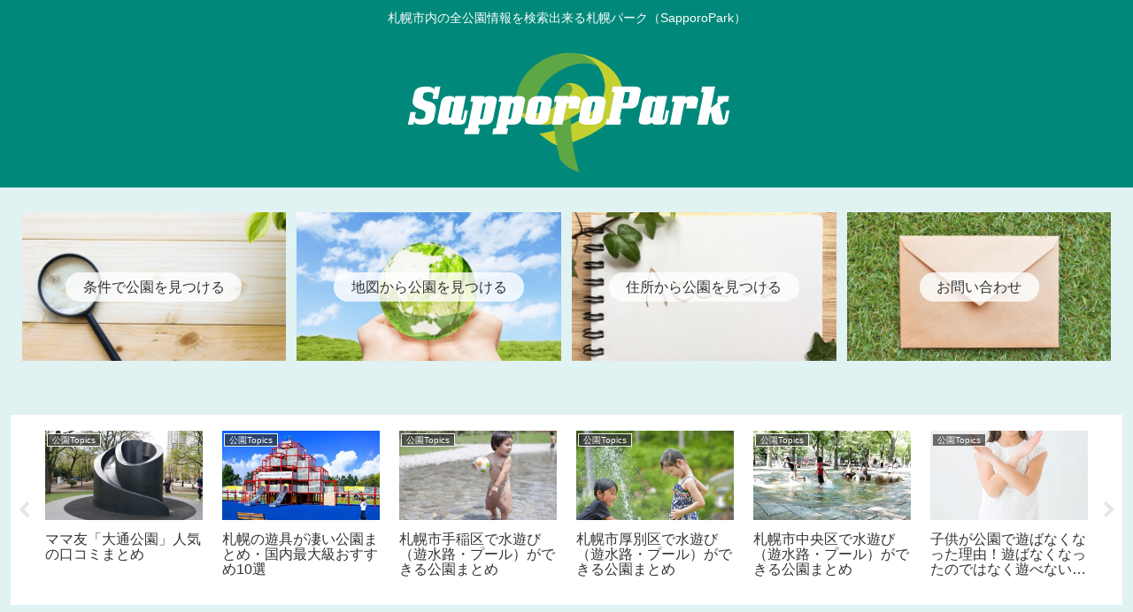

--- FILE ---
content_type: text/html; charset=utf-8
request_url: https://www.google.com/recaptcha/api2/aframe
body_size: 270
content:
<!DOCTYPE HTML><html><head><meta http-equiv="content-type" content="text/html; charset=UTF-8"></head><body><script nonce="IQR5dXY2MZFxpkow4T9WhQ">/** Anti-fraud and anti-abuse applications only. See google.com/recaptcha */ try{var clients={'sodar':'https://pagead2.googlesyndication.com/pagead/sodar?'};window.addEventListener("message",function(a){try{if(a.source===window.parent){var b=JSON.parse(a.data);var c=clients[b['id']];if(c){var d=document.createElement('img');d.src=c+b['params']+'&rc='+(localStorage.getItem("rc::a")?sessionStorage.getItem("rc::b"):"");window.document.body.appendChild(d);sessionStorage.setItem("rc::e",parseInt(sessionStorage.getItem("rc::e")||0)+1);localStorage.setItem("rc::h",'1768774373633');}}}catch(b){}});window.parent.postMessage("_grecaptcha_ready", "*");}catch(b){}</script></body></html>